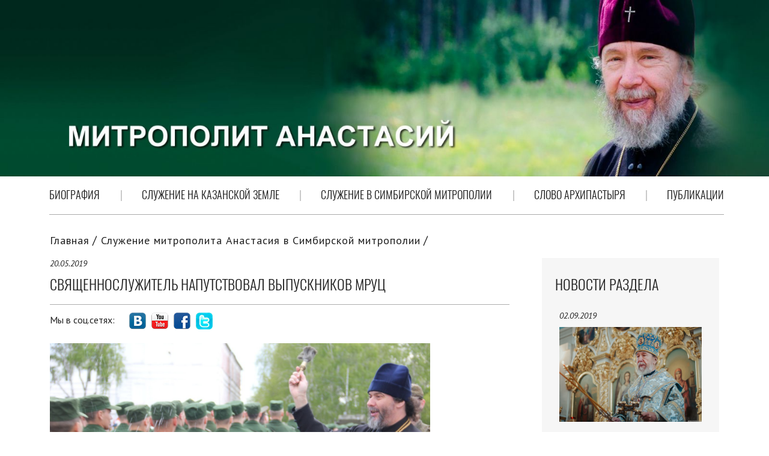

--- FILE ---
content_type: text/html
request_url: https://mitropolit-anastasiy.ru/news/?id=32858
body_size: 15103
content:
<!DOCTYPE html>
<html>
<head>
<META http-equiv="Content-Type" content="text/html; charset=windows-1251">
<title>Митрополит Анастасий</title>
<META name="description" content="Митрополит Анастасий">
<meta name="keywords" content="Православие, православие, христианство, епархия, Новости, новости, ,Христианство, православие, православный, имя, имена, календарь, каталог, поиск, храм, монастырь, рейтинг, ссылка, ресурс, благочиние, поместный. Митрополит Анастасий">
<meta name="viewport" content="user-scalable=no, width=device-width, initial-scale=1, maximum-scale=1">
<link rel="stylesheet" href="/www/css/main.css" type="text/css">
<link rel="stylesheet" href="/www/css/inner.css" />
<link rel="stylesheet" href="/www/css/pagination.css" />
<link rel="stylesheet" href="/www/css/news-preview.css" />
<script src="/www/js/jquery-2.1.3.min.js"></script>
<script src="/www/js/jquery.main.js"></script>

	<link rel="stylesheet" href="/www/css/news.css" type="text/css">
	<link rel="stylesheet" type="text/css" href="/www/highslide/highslide.css" />
	<script type="text/javascript" src="/highslide-full.js"></script>
	<script src="/www/js/hs.js"></script>

<link rel="icon" href="/www/pics/favicon.ico" type="image/x-icon" />
<link rel="shortcut icon" href="/www/pics/favicon.ico" type="image/x-icon" />
</head>
<body>
    <!-- site -->
    <div class="site site_inner">

        <!-- site__header -->
        <header class="site__header">
            <!-- menu-btn -->
            <button class="menu-btn">
                <span></span>
            </button>
            <!-- /menu-btn -->


            <!-- site__header-items -->
                <div class="TopImgBlock">
					<img src="/www/pics/header-bg2.jpg" onclick="document.location.href='/'" style="cursor:pointer;">
                </div>
            <!-- /site__header-items -->
			
            <!-- header__menu -->
            <nav class="header__menu">
                <ul>

                <LI>
					<a href="/life/">Биография</a>
					
                </LI>

                <LI>
					<a href="/inkazan/">Служение  на Казанской земле</a>
					
                </LI>

                <LI>
					<a href="/news/">Служение  в Симбирской митрополии</a>
					
                </LI>

                <LI>
					<a href="/slovo/">Слово Архипастыря</a>
					
                </LI>

                <LI>
					<a href="/public/">Публикации</a>
					
                </LI>

                </ul>
            </nav>
            <!-- /header__menu -->
	

        </header>
        <!-- /site__header -->
		
		
        <!-- site__content -->
        <div class="site__content">

            <!-- site__aside -->
            <aside class="site__aside">					
				
                <!-- section-news -->
                <div class="section-news">

                    <h2 class="site__subtitle">Новости раздела</h2>
			
                    <!-- section-news__items -->
                    <a href="?id=33085" class="section-news__items">
                        <time class="site__time">
                            02.09.2019
                        </time>

                        <!-- section-news__pic -->
                        <div class="section-news__pic">
							
								<img src="/www/IMG_010(12).jpg" width="237" height="158" alt="">
							
                        </div>
                        <!-- /section-news__pic -->

                        <p>Митрополит Анастасий совершил прощальную Литургию в Спасо-Вознесенском соборе</p>
                    </a>
                    <!-- /section-news__items -->
			
                    <!-- section-news__items -->
                    <a href="?id=33082" class="section-news__items">
                        <time class="site__time">
                            31.08.2019
                        </time>

                        <!-- section-news__pic -->
                        <div class="section-news__pic">
							
								<img src="/www/news/2019/8/bap2b_ZXrug.jpg" width="237" height="158" alt="">
							
                        </div>
                        <!-- /section-news__pic -->

                        <p>Митрополит Анастасий совершит Литургию в Спасо-Вознесенском соборе</p>
                    </a>
                    <!-- /section-news__items -->
			
                    <!-- section-news__items -->
                    <a href="?id=33081" class="section-news__items">
                        <time class="site__time">
                            30.08.2019
                        </time>

                        <!-- section-news__pic -->
                        <div class="section-news__pic">
							
								<img src="/www/news/2019/8/kBR_dmONHgs.jpg" width="237" height="158" alt="">
							
                        </div>
                        <!-- /section-news__pic -->

                        <p>В связи с достижением 75-летнего возраста митрополит Анастасий отправлен на покой с правом служения в Казани</p>
                    </a>
                    <!-- /section-news__items -->
			
                    <!-- section-news__items -->
                    <a href="?id=33080" class="section-news__items">
                        <time class="site__time">
                            29.08.2019
                        </time>

                        <!-- section-news__pic -->
                        <div class="section-news__pic">
							
								<img src="/www/IMG_001(56).jpg" width="237" height="158" alt="">
							
                        </div>
                        <!-- /section-news__pic -->

                        <p>Митрополит Анастасий возглавил престольный праздник Спасской обители</p>
                    </a>
                    <!-- /section-news__items -->
			
                    <!-- section-news__items -->
                    <a href="?id=33078" class="section-news__items">
                        <time class="site__time">
                            29.08.2019
                        </time>

                        <!-- section-news__pic -->
                        <div class="section-news__pic">
							
								<img src="/www/news/2019/8/xsIDLJxzQZM.jpg" width="237" height="158" alt="">
							
                        </div>
                        <!-- /section-news__pic -->

                        <p>В Симбирске совершены богослужения с чином Погребения Пресвятой Богородицы</p>
                    </a>
                    <!-- /section-news__items -->
	
                </div>
                <!-- /section-news -->
	
            </aside>
            <!-- /site__aside -->
		
		
			<!-- site__content-inner -->
			<div class="site__content-inner">
			

			<!-- breadcrumbs -->
			<div class="breadcrumbs">
					<a href="/">Главная</a>
				<a href="/news/"> Служение митрополита Анастасия в Симбирской митрополии</a>
			</div>
			<!-- /breadcrumbs -->

	<!-- BEGIN OF CONTENT -->
	
	<!-- END OF CONTENT -->
	
               <!-- main-news -->
                <section class="main-news main-news_inner">
                    <time class="site__time">
                        20.05.2019
                    </time>
                    <h2 class="site__title">Священнослужитель напутствовал выпускников МРУЦ</h2>

                    <!-- main-news__share -->
                    <div class="main-news__share">
                        Мы в соц.сетях:
					
                        <!-- social-networks -->
                        <div class="social-networks">
                    <a class="social-networks-vk" href="https://vk.com/simbirskaya_mitropolia">social</a>
                    <a class="social-networks-utube" href="https://www.youtube.com/channel/UCS8USoK9sXYVSb6MQGxczKw">social</a>
                    <a class="social-networks-fb" href="https://www.facebook.com/simbmit73/">social</a>
                    <a class="social-networks-od" href="https://twitter.com/Simbmit">social</a>
                    <!--a class="social-networks-google" href="#">social</a-->
                        </div>
                        <!-- /social-networks -->
					
                        <!-- main-news__author -->
                    <span class="main-news__author">				
					
					
                    </span>
                        <!-- /main-news__author -->

                    </div>
                    <!-- /main-news__share -->

					
						<!-- main-news__pic -->
						<div class="full-news__pic">
								<img src="/www/news/2019/5/xKXac7WeAXs.jpg">
						</div>
						<!-- /main-news__pic -->
					
	<!--begin of news-->
                    <!-- main-news__text -->
                    <div class="main-news__text">
						<p>Помощник руководителя Отдела по взаимодействию с Вооруженными Силами Симбирской епархии &nbsp;игумен Серафим (Ляхов) принял участие в торжествах по случаю 51 выпуска курсантов Ульяновского межвидового регионального учебного центра войск связи.&nbsp; На торжественном построении присутствовали начальник связи сухопутных войск Центрального военного округа полковник Геннадий Тучин, начальник МРУЦ подполковник Роман Панков, ветераны Вооруженных Сил, представители администрации Ульяновской области и города Ульяновска.</p>

<p>Почетные гости поздравили выпускников с завершением обучения в стенах Центра. Игумен Серафим (Ляхов) произнес приветственное слово.</p>

<blockquote>
<p>&nbsp;&ndash; Уважаемые товарищи командиры, товарищи офицеры, старшины и курсанты! От лица митрополита Симбирского и Новоспасского Анастасия и от себя лично хочу всех вас поздравить с очередным выпуском нашего Учебного военного центра войск связи! Нашим курсантам-выпускникам, хочу пожелать достойно применить полученные здесь знания в своём служении на благо Отечества. Сила нашего государства, как и сила нашей армии, заключается в единстве и сплоченности народа. Желаю вам всем достойно нести звание Российского солдата, быть верными сынами Родины - нашей великой России. Да, поможет вам милосердный Господь в вашем священном воинском служении, &ndash; сказал, в частности, священнослужитель.</p>
</blockquote>

<p>Во время торжественного прохождения по плацу священник окропил курсантов святой водой.</p>

                    </div>
                    <!-- /main-news__text -->
	<!--end of news-->



                </section>
                <!-- /main-news -->
				
				

	<p align=right><a href="/news/" class="site__link">Все новости раздела</a></p><hr size="1">

 <br><br>
<!----- _pend ------>


                <!-- news -->
                <section class="newslist newslist_two">
                    <h2 class="site__title" style="border:none;">Новости митрополии</h2>
                    <div class="site__justify">
		
                        <!-- newslist__items -->
                        <div class="newslist__items site__justify_block">
                            <time class="site__time">
                                02.09.2019
                            </time>
							
							
								<!-- newslist__pic -->
								<div class="newslist__pic">
									<a href="/news/?id=33085"><img src="/www/IMG_010(12).jpg" alt="Митрополит Анастасий совершил прощальную Литургию в Спасо-Вознесенском соборе"></a>
								</div>
								<!-- /newslist__pic -->
							
                            <h3 class="site__main-paragraph"><a href="/news/?id=33085">Митрополит Анастасий совершил прощальную Литургию в Спасо-Вознесенском соборе</a></h3>
                            <p>1 сентября, в Неделю 11-ю по Пятидесятнице, митрополит Анастасий возглавил служение Божественной литургии в Спасо-Вознесенском кафедральном соборе города Симбирска.</p>

                            <!-- site__elem-right -->
                            <div class="site__elem-right">
                                <a class="site__link" href="/news/?id=33085">Читать далее</a>
                            </div>
                            <!-- /site__elem-right -->

                        </div>
                        <!-- /newslist__items -->
		
                        <!-- newslist__items -->
                        <div class="newslist__items site__justify_block">
                            <time class="site__time">
                                31.08.2019
                            </time>
							
							
								<!-- newslist__pic -->
								<div class="newslist__pic">
									<a href="/news/?id=33082"><img src="/www/news/2019/8/bap2b_ZXrug.jpg" alt="Митрополит Анастасий совершит Литургию в Спасо-Вознесенском соборе"></a>
								</div>
								<!-- /newslist__pic -->
							
                            <h3 class="site__main-paragraph"><a href="/news/?id=33082">Митрополит Анастасий совершит Литургию в Спасо-Вознесенском соборе</a></h3>
                            <p>1 сентября, в Неделю 11-ю по Пятидесятнице, митрополит Анастасий возглавит служение Божественной литургии в Спасо-Вознесенском кафедральном соборе.</p>

                            <!-- site__elem-right -->
                            <div class="site__elem-right">
                                <a class="site__link" href="/news/?id=33082">Читать далее</a>
                            </div>
                            <!-- /site__elem-right -->

                        </div>
                        <!-- /newslist__items -->
		
                    </div>
                </section>
                <!-- news -->
		
            </div>
            <!-- /site__content-inner -->
		

        </div>
        <!-- /site__content -->

        <!-- site__footer -->
        <footer class="site__footer">

            <!-- site__footer-layout -->
            <div class="site__footer-layout">

                <!-- site__justify -->
                <div class="site__justify">

                    <!-- site__footer-menu -->
                    <ul class="site__footer-menu site__justify_block">
                    </ul>
                    <!-- /site__footer-menu -->

                    <!-- site__footer-info -->
                    <address class="site__footer-info site__justify_block">
					
							<br>
                        </dl>
                    </address>
                    <!-- /site__footer-info -->

                </div>
                <!-- /site__justify -->

                <!-- social-networks -->
                <div class="social-networks"><nobr></nobr>
                </div>
                <!-- /social-networks -->

              <p class="site__footer-copyright">  2001-2025 © Проект "Епархия"
			  <br><br></p>
              <p class="site__footer-copyright">  <a href="http://cms.eparhia.ru" target="_blank">CMS «Епархия»</a></p>
			  

            </div>
            <!-- /site__footer-layout -->

        </footer>
        <!-- /site__footer -->

    </div>
    <!-- /site -->

</body>
</html>

--- FILE ---
content_type: text/css
request_url: https://mitropolit-anastasiy.ru/www/css/main.css
body_size: 32197
content:
@charset "windows-1251";
@import url(https://fonts.googleapis.com/css?family=PT+Sans:400,400italic,700&subset=latin,cyrillic);
/* --------------- Style to null --------------- */
*{-webkit-text-size-adjust: none; }
*{-moz-box-sizing:border-box;box-sizing:border-box;}html,body,div,span,h1,h2,h3,h4,h5,h6,p,em,img,strong,sub,sup,b,u,i,dl,dt,dd,ol,ul,li,fieldset,form,label,table,tbody,tfoot,thead,tr,th,td,article,aside,canvas,details,figcaption,figure,a,footer,header,hgroup,menu,nav,section,summary,time,mark,audio,video{-webkit-tap-highlight-color: rgba(0,0,0,0); border:0;outline:0;vertical-align:baseline;background:transparent;font-size:100%;margin:0;padding:0;}a{background:transparent;}table{border-collapse:collapse;border-spacing:0;}td,td img{vertical-align:top;}input,select,button,textarea{font-size:12px;font-family:Arial, Helvetica, sans-serif;margin:0;}input[type="text"],input[type="password"],textarea,input[type="email"],input[type="phone"],input[type="number"]{font:12px Arial, Helvetica, sans-serif;padding:0;}input[type="checkbox"]{vertical-align:bottom;}input[type="radio"]{vertical-align:text-bottom;}sub{vertical-align:sub;font-size:smaller;}sup{vertical-align:super;font-size:smaller;}article,aside,details,figcaption,figure,footer,header,hgroup,menu,nav,section{display:block;}ul,ol{list-style:none;}html{overflow-y:scroll;overflow-x:auto;}html,body{height:100%;}body{line-height:1;color:#000;text-align:left;z-index:1;position:relative;}input [type='text']{padding:0;}textarea{resize:none;overflow:auto;}label,input[type="button"],input[type="submit"],button{cursor:pointer;}input[type="button"],input[type="reset"],input[type="submit"],button,input[type="text"],input[type="password"],textarea,input[type="email"],input[type="tel"],input[type="phone"],input[type="number"]{-webkit-appearance:none;}a,a:visited,a:hover,a:focus,a:active{text-decoration:none;}input[type="submit"]::-moz-focus-inner,button::-moz-focus-inner{border:0;padding:0;}input:invalid{outline:none;-moz-box-shadow:none;border:none;}::-ms-clear{display:none;}input,textarea,input[type="search"]:focus,:focus{outline:none;}
/* --------------- Style to null --------------- */

/*
    main styles
    version: 15.01.2013

    placeholder

    fonts

    site

    logo
*/

/* --------------- placeholder --------------- */
::-webkit-input-placeholder {
    color: #343434;
}
:-moz-placeholder {
    color: #343434;
}
.placeholder {
    color: #343434;
}
/* --------------- /placeholder --------------- */

/* --------------- fonts --------------- */
@font-face {
    font-family: "Blagovest";
    src: url("../fonts/blago.woff") format("woff");
    font-weight: normal;
    font-style: normal;
}
@font-face {
    font-family: "Oswald Light";
    src: url("../fonts/Oswald-Light.woff") format("woff");
    font-weight: normal;
    font-style: normal;
}
/* --------------- /fonts --------------- */

/* ------------ btn ------------ */
.btn {
    display: inline-block;
    padding: 5px 39px 8px;
    border: 1px solid #b0b0b0;
    font-size: 14px;
    color: #202020;
    -webkit-transition: color 0.4s ease, background 0.4s ease, border 0.4s ease;
    transition: color 0.4s ease, background 0.4s ease, border 0.4s ease;
}
.btn:hover {
    background: #000;
    color: #fff;
    border: 1px solid #000;
}
/* ------------ /btn ------------ */

/* --------------- site --------------- */
.site {
    overflow: hidden;
    position: relative;
    z-index: 1;
    min-height: 100%;
    min-width: 320px;
    font-family: 'PT Sans', sans-serif;
    color: #202020;
    font-size: 16px;
    line-height: 24px;
    background: #ffffff;
}
.site:after {
    display: block;
    width: 100%;
    height: 500px;
    clear: both;
    content: '';
}
.site__content {
    position: relative;
    z-index: 2;
    overflow: hidden;
    margin: 0 auto;
    max-width: 1200px;
    padding: 34px 20px;
}
.site__header {
    position: relative;
    z-index: 3;
    padding-top: 70px;
    font-family: "Oswald Light", sans-serif;
}
.site__header-items{
    position: relative;
    z-index: 1;
    background: url('../pics/header-bg1.jpg') no-repeat;
    background-size: cover !important;
    background-position: center;
}
.site_inner .site__header-items{
    background: url('../pics/header-bg1.jpg') no-repeat top center;
}
.site__header-items>div{
    position: relative;
    max-width: 1200px;
    padding: 20px 20px 40px;
    margin: 0 auto;
}
.site__header-slogan{
    padding: 11px 19px;
    margin: 0 0 15px;
    font-size: 18px;
    line-height: 28px;
    color: #f7f8f9;
    text-transform: uppercase;
}
.site__header-phone{
    max-width: 438px;
    padding: 12px 19px 11px 16px;
    margin: 0 0 14px;
    font-size: 18px;
    line-height: 20px;
    color: #004b7d;
    background: rgba(255,255,255,0.68);
}
.site__header-phone a{
    display: inline-block;
    vertical-align: bottom;
    position: relative;
    padding: 0 0 0 48px;
    margin: 0 1px 0 0;
    font-size: 24px;
    line-height: 24px;
    color: #004b7d;
    cursor: default;
}
.site__header-phone a:after{
    position: absolute;
    top: -4px;
    left: 0;
    width: 32px;
    height: 32px;
    background: url("../img/phone-icon.png") no-repeat top left;
    content: '';
}
.site__header-search{
    max-width: 438px;
    font-size: 18px;
    line-height: 20px;
}
.site__header-search>*{
    display: inline-block;
    vertical-align: top;
}
.site__header-search input{
    padding: 10px 4px;
    margin: 0 9px 0 0;
    width: 70%;
    height: 30px;
    border: none;
    font-size: 14px;
    line-height: 14px;
    color: #343434;
    background: url("../img/search.png") no-repeat 95% center #fff;
}
.site__header-search button{
    padding: 5px 10px;
    width: 25%;
    height: 30px;
    text-align: center;
    border: 1px solid #fff;
    background: #0280c5;
    font-size: 18px;
    line-height: 18px;
    color: #ffffff;
    text-transform: uppercase;
    font-family: "Oswald Light", sans-serif;
    -webkit-transition: background 0.3s, background .3s;
    transition: background 0.3s, background .3s;
}
.site__header-search button:hover{
    background: #01466d;
}
.site__title{
    margin-bottom: 24px;
    padding-bottom: 17px;
    border-bottom: 1px solid #aeaeae;
    font-size: 24px;
    line-height: 32px;
    font-weight: 400;
    font-family: "Oswald Light", sans-serif;
    text-transform: uppercase;
}
.site__subtitle{
    margin-bottom: 20px;
    font-size: 24px;
    line-height: 27px;
    font-weight: 400;
    font-family: "Oswald Light", sans-serif;
}
.site__subtitle a{
    color: inherit;
}
.site__subtitle a:hover{
    text-decoration: underline;
}
.site__time{
    display: block;
    margin-bottom: 15px;
    font-size: 14px;
    line-height: 20px;
    font-style: italic;
    font-family: 'PT Sans', sans-serif;
}
.site__link{
    display: inline-block;
    vertical-align: top;
    position: relative;
    margin: 6px 9px 0;
    font-size: 14px;
    line-height: 20px;
    color: #1161ba;
    text-decoration: underline;
}
.site__elem-right{
    text-align: right;
}
.site__main-paragraph{
    margin-bottom: 15px;
    font-size: 18px;
    line-height: 24px;
    font-weight: 400;
    font-family: "Oswald Light", sans-serif;
    letter-spacing: 1.1px;
}
.site__main-paragraph a{
    color: inherit;
}
.site__main-paragraph a:hover{
    text-decoration: underline;
}
.site__footer {
    position: absolute;
    z-index: 2;
    left: 0;
    right: 0;
    bottom: 0;
    height: 500px;
    background: #f6f9fb;
}
.site__footer-layout {
    width: 100%;
    /*height: 500px;*/
    max-width: 1200px;
    margin: 0 auto;
    padding: 20px 20px 56px;
}
.site__footer-menu{
    margin: 0 0 20px;
    font-size: 14px;
    line-height: 18px;
    font-weight: 400;
    font-family: "Oswald Light", sans-serif;
}
.site__footer-menu li{
    margin: 0 0 12px;
}
.site__footer-menu a{
    color: #202020;
}
.site__footer-menu a:hover{
    text-decoration: underline;
}
.site__footer-info{
    margin: 0 0 30px;
    font-size: 12px;
    line-height: 20px;
    font-style: normal;
}
.site__footer-info dt{
    display: inline-block;
    vertical-align: top;
    font-weight: 700;
}
.site__footer-info dd{
    display: inline-block;
    vertical-align: top;
}
.site__footer-info a{
    color: #202020;
    cursor: default;
}
.site__footer-info a:first-child:hover{
    text-decoration: underline;
    cursor: pointer;
}
.site__footer-copyright{
   /* position: absolute;
    left: 0;
    right: 0;
    bottom: 20px;*/
	margin-top:20px;
    text-align: center;
    font-size: 14px;
    line-height: 20px;
}
.site__aside{
    padding: 31px 22px;
    margin: 0 0 20px;
    background: #f6f6f6;
}
.site__content-inner{
    overflow: hidden;
}
/* --------------- /site --------------- */

/* --------------- /site --------------- */
.menu-btn{
    position: absolute;
    top: 10px;
    right: 20px;
    width: 50px;
    height: 50px;
    cursor: pointer;
    z-index: 4;
    display: block;
    padding: 0;
    background: none;
    border: none;
    -webkit-touch-callout: none;
    -webkit-user-select: none;
    -moz-user-select: none;
    user-select: none;
}
.menu-btn span{
    position: absolute;
    top: 50%;
    left: 10px;
    right: 10px;
    display: block;
    height: 4px;
    margin-top: -2px;
    background: #bdbdbd;
    font-size: 0;
    -webkit-transition: background-color 0.3s;
    transition: background-color 0.3s;
}
.menu-btn span:before,
.menu-btn span:after {
    position: absolute;
    left: 0;
    width: 100%;
    height: 100%;
    background: #bdbdbd;
    content: '';
    -webkit-transition: -webkit-transform 0.3s, background .3s;
    transition: transform 0.3s, background .3s;
}
.menu-btn span:after {
    -webkit-transform: translateY(220%);
    transform: translateY(220%);
}
.menu-btn span:before {
    -webkit-transform: translateY(-220%);
    transform: translateY(-220%);
}
.menu-btn:hover span,
.menu-btn:hover span:before,
.menu-btn:hover span:after {
    background: #00629c;
}
.menu-btn.opened span {
    background-color: transparent;
}
.menu-btn.opened span:before {
    -webkit-transform: translateY(0) rotate(45deg);
    transform: translateY(0) rotate(45deg);
}
.menu-btn.opened span:after {
    -webkit-transform: translateY(0) rotate(-45deg);
    transform: translateY(0) rotate(-45deg);
}
.menu-btn.opened span:before,
.menu-btn.opened span:after {
    background: #6c6c6c;
}
/* --------------- /site --------------- */

/* --------------- header__menu --------------- */
.header__menu{
    display: none;
    position: relative;
    width: 100%;
    max-width: 1200px;
    margin: 0 auto;
    padding-bottom: 20px;
    font-family: "Oswald Light", sans-serif;
    text-transform: uppercase;
    font-size: 14px;
    line-height: 14px;
    color: #161616;
}
.header__menu>ul{
    position: relative;
}
.header__menu a{
    display: block;
    position: relative;
    padding: 10px 20px;
    color: #161616;
}
.header__menu a:hover{
    text-decoration: underline;
}
.header__menu span{
    display: none;
    position: absolute;
    top: 50%;
    width: 2px;
    height: 18px;
    background: #cacaca;
    -webkit-transform: translateY(-50%);
    transform: translateY(-50%);
}
.header__menu>ul>li:last-child span{
    display: none;
}
.header__menu>ul>li>ul{
    display: none;
    position: relative;
    padding: 0 0 0 20px;
}
.header__menu>ul>li>ul a{
    text-transform: none;
    font-size: 16px;
    line-height: 21px;
    color: #202020;
    font-family: 'PT Sans', sans-serif;
}
.header__menu>ul>li>ul a:hover,
.header__menu>ul>li>ul a.active{
    background: #0280c5;
    color: #fff;
    text-decoration: none;
}
/* --------------- /header__menu --------------- */

/* --------------- logo --------------- */
.logo {
    position: relative;
    margin: 0 auto 30px;
    width: 100%;
    max-width: 300px;
}
.logo img{
    display: block;
    width: 100%;
    height: auto;
}
/* --------------- /logo --------------- */
.nullplus{
	width:2%;
	height:2%;
	position:absolute;
	top:3%;
	right:3%;
	overflow:hidden;
}
.nullplus {
    width: 30px;
    height: 30px;
    position: absolute;
    top: 7%;
    right: 2%;
    overflow: hidden;
    z-index: 300;
}
.nullplus img{
	width:100%
}
/* --------------- main-news --------------- */
.main-news{
    position: relative;
    z-index: 1;
    margin: 0 0 32px;
    overflow: hidden;
}
.main-news img{
    display: inline-block;
    width: 100%;
    height: auto;
}
.main-news__pic{
    margin: 0 auto 30px;
    text-align: center;
    overflow: hidden;
    max-width: 533px;
}
.main-news .site__link{
    margin: -6px 10px 0;
}
.main-news__share .social-networks{
    margin: 0 0 0 10px;
}
.main-news__share{
    margin: 0 0 25px 0;
    max-width: 633px;
    overflow: hidden;
}
.main-news__author{
    display: block;
    position: relative;
    z-index: 2;
    max-width: 300px;
}
.main-news__author a{
    color: #202020;
}
.main-news__author a:hover{
    text-decoration: underline;
}
.main-news_inner .site__time{
    margin: 0 0 9px;
}
.main-news_inner .site__title{
    margin: 0 0 13px;
}
.main-news_inner .main-news__share{
    position: relative;
    top: auto;
    right: auto;
    margin: 0 0 23px;
}
.main-news_inner .site__title {
    padding-right: 0;
}
.main-news_inner cite{
    display: block;
    padding: 106px 25px 21px;
    background: url("../img/quotes.png") no-repeat 18px 22px #f8f8f8;
    font-style: normal;
    margin: 0 0 39px 20px;
}
.main-news_inner cite span{
    display: block;
    margin: 0 0 21px;
}
.main-news_inner .main-news__text{
    line-height: 21px;
}
.main-news_inner .main-news__text p{
    margin: 0 0 21px;
}
/* --------------- /main-news --------------- */

/* --------------- newslist --------------- */
.newslist{
    margin: 0 0 35px;
}
.newslist img{
    display: block;
    height: auto;
    min-height: 177px;
    width: 335px;
}
.newslist .site__title{
    margin-bottom: 17px;
}
.newslist__items{
    margin-bottom: 20px;
}
.newslist .site__time{
    margin: 0 0 11px 8px;
}
.newslist .site__main-paragraph{
    color: #0079bc;
}
.newslist__pic {
    margin: 0 auto 17px;
    overflow: hidden;
    max-width: 100%;
    width: 335px;
    height: 177px;
}
.newslist__pic img{
	width: 335px;
	height:auto;
	transition:transform 0.5s ease;
}
.newslist__pic:hover img{
        -ms-transform: scale(1.1);
        -webkit-transform: scale(1.1);
        transform: scale(1.1);
}

.newslist_four {
    padding: 28px 0 0 0;
	}

.newslist_four .newslist__items{
    font-size: 14px;
    line-height: 18px;
    width: 278px  !important;
	float:left;
	text-align:left;
}
.newslist_four .newslist__pic{
    height: 152px;
    margin: 0 auto 11px;
    width: 257px;
	overflow:hidden;
}
.newslist_four .site__time {
    margin: 0 0 6px 1px;
}
.newslist_four .site__link{
    font-size: 12px;
}
.newslist_four .site__main-paragraph_black {
    color: #202020;
}
.newslist_four img {
    width: 257px;
    min-height: 152px;
	height:auto;
}
/* --------------- /newslist --------------- */

/* --------------- see-also --------------- */
.see-also{
    font-size: 16px;
    line-height: 21px;
}
.see-also a{
    display: inline-block;
    vertical-align: top;
    color: #202020;
}
.see-also>a{
    margin: 0 0 15px;
    text-decoration: underline;
}
.see-also>a:hover{
    text-decoration: none;
}
.see-also ul a{
    display: inline;
}
.see-also li{
    position: relative;
    margin: 0 0 28px;
    padding: 0 0 0 32px;
    font-style: italic;
}
.see-also li:before{
    position: absolute;
    top: 3px;
    left: 3px;
    width: 12px;
    height: 12px;
    border-radius: 12px;
    background: #0479c8;
    content: '';
}
.see-also li a:hover{
    text-decoration: underline;
}
/* --------------- /see-also --------------- */

/* --------------- word-archpastor --------------- */
.word-archpastor .site__title{
    margin-bottom: 17px;
}
.word-archpastor .site__time{
    margin: 0 0 11px 8px;
}
.word-archpastor__pic {
    width: 100%;
    max-width: 525px;
    margin: 0 auto;
    height: 296px;
    overflow: hidden;
}
.word-archpastor__pic img{
    width: 525px;
    height: auto;
    min-height: 296px;
		transition:transform 0.5s ease;
}
.word-archpastor__pic:hover img{
        -ms-transform: scale(1.1);
        -webkit-transform: scale(1.1);
        transform: scale(1.1);
}
.word-archpastor .site__main-paragraph{
    margin-bottom: 18px;
}
.word-archpastor .site__elem-right{
    padding: 6px 0 4px;
}
.word-archpastor__img{
    max-width: 525px;
    height: 296px;
    margin: 0 auto 24px;
    overflow: hidden;
}
/* --------------- /word-archpastor --------------- */

/* --------------- notice --------------- */
.notice .site__title{
    margin-bottom: 17px;
}
.notice .site__time{
    margin: 0 0 11px 8px;
}
.notice img{
    display: block;
    width: 525px;
    height: auto;
    min-height: 296px;
}
.notice .site__main-paragraph{
    margin-bottom: 18px;
}
.notice .site__elem-right{
    padding: 6px 0 4px;
}
.notice__img{
    max-width: 525px;
    height: 296px;
    margin: 0 auto 24px;
    overflow: hidden;
}
/* --------------- /notice --------------- */

/* --------------- multimedia --------------- */
.multimedia {
    margin: 0 0 30px;
}
.multimedia .site__title{
    margin: 0 0 34px;
}
.multimedia>div{
    overflow: hidden;
}
.multimedia__item{
    position: relative;
    float: left;
    width: 50%;
    padding: 3px;
    width: 274px;
    height:192px;
    overflow:hidden;
}
.multimedia_main{
    width:553px;
    height:384px;
}
.multimedia__item img{
    display: block;
    width: 100%;
    height: auto;
    min-width:274px;
    min-height:192px;
}
.multimedia_main img{
    min-width:553px;
    min-height:384px;
}
.multimedia_main{
    width: 100%;
}
.multimedia__item:before{
    position: absolute;
    top: 3px;
    right: 3px;
    bottom: 3px;
    left: 3px;
    background: rgba(0,0,0,1);
    opacity: 0;
    z-index: 1;
    -webkit-transition: opacity 200ms linear;
    transition: opacity 200ms linear;
    content: '';
}
.multimedia__item:hover:after{
    -webkit-transform: scale(1.2);
    transform: scale(1.2);
}
.multimedia__item:hover:before{
    opacity: 0.4;
}
.multimedia__item>div {
    position: absolute;
    top: 3px;
    left: 3px;
    right: 3px;
    bottom: 3px;
    overflow: hidden;
}
.multimedia__item-photo {
    position: absolute;
    top: 12px;
    right: 15px;
    width: 27px;
    height: 19px;
    background: url("../pics/camera-icon.png") no-repeat;
    z-index: 2;
    -webkit-transition: opacity 100ms linear;
    transition: opacity 100ms linear;
    text-indent: 9999px;
}
.multimedia__item-video {
    position: absolute;
    top: 39px;
    right: 16px;
    width: 25px;
    height: 17px;
    background: url("../pics/video-icon.png") no-repeat;
    z-index: 2;
    -webkit-transition: opacity 100ms linear;
    transition: opacity 100ms linear;
    text-indent: 9999px;
}
.multimedia__item-photo:hover,
.multimedia__item-video:hover{
   opacity: 0.7;
}
.multimedia__item-info {
    opacity: 0;
    position: absolute;
    z-index: 3;
    right: 0;
    bottom: 9px;
    left: 0;
    padding: 15px 0;
    overflow: hidden;
    background: rgba(255, 255, 255, 0.8);
    letter-spacing: 1px;
    -webkit-transition: opacity 200ms linear;
    transition: opacity 200ms linear;
}
.multimedia__item:hover .multimedia__item-info {
    opacity: 1;
}
.multimedia__item-info>div{
    padding: 0 10px;
    max-width: 277px;
    margin: 0 auto;
}
.multimedia_main .multimedia__item-info>div{
    max-width: 320px;
}
.multimedia__item-text {
    overflow: hidden;
    height: 50px;
    font-size: 18px;
    line-height: 24px;
    font-family: "Oswald Light", sans-serif;
	color:#444;
}
.multimedia__item-text  a{
	color:#444;
}
.multimedia_main .multimedia__item-text {
    font-size: 21px;
}
.multimedia__item-info .site__time{
    display: inline-block;
    vertical-align: top;
    margin: 0 16px 7px 0;
}
.multimedia__item-count {
    display: inline-block;
    vertical-align: top;
    padding: 0 0 0 22px;
    font-size: 14px;
    line-height: 20px;
    min-height: 14px;
    background: url("../pics/reviews.png") no-repeat left center;
}
/* --------------- /multimedia --------------- */

/* --------------- social-networks --------------- */
.social-networks{
    cursor: default;
    display: inline-block;
    vertical-align: middle;
}
.social-networks a{
    display: inline-block;
    vertical-align: top;
    position: relative;
    width: 28px;
    height: 28px;
    margin-left: 5px;
    border-radius: 6px;
    text-indent: -9999px;
}
.social-networks a:first-child{
    margin-left: 0;
}
.social-networks a:before {
    content: '';
    position: absolute;
    border: #d2cbce solid 3px;
    top: -2px;
    right: -2px;
    bottom: -2px;
    left: -2px;
    border-radius: 6px;
    opacity: 0;
}
.social-networks a:hover:before,
.social-networks a:focus:before,
.social-networks a:active:before {
    -webkit-animation: out .8s ease;
    animation: out .8s ease;
}
.social-networks-vk{
    background: url("../img/vk.jpg") no-repeat;
}
.social-networks-od{
    background: url("../img/od.jpg") no-repeat;
}
.social-networks-utube{
    background: url("../img/youtube.jpg") no-repeat;
}
.social-networks-fb{
    background: url("../img/facebook.jpg") no-repeat;
}
.social-networks-google{
    background: url("../img/google.jpg") no-repeat;
}
@-webkit-keyframes out {
    0%{
        opacity: .5;
    }
    100% {
        top: -6px;
        right: -6px;
        bottom: -6px;
        left: -6px;
        opacity: 0;
    }
}
@keyframes out {
    0%{
        opacity: .5;
    }
    100% {
        top: -6px;
        right: -6px;
        bottom: -6px;
        left: -6px;
        opacity: 0;
    }
}

/* --------------- /social-networks --------------- */

/* --------------- breadcrumbs --------------- */
.breadcrumbs{
    margin: 0 0 19px;
    color: #202020;
    font-size: 18px;
    line-height: 18px;
    letter-spacing: 1px;
}
.breadcrumbs a{
    position: relative;
    z-index: 1;
    margin: 0 13px 0 0;
    color: #202020;
}
.breadcrumbs a:after{
    position: absolute;
    right: -13px;
    top: 2px;
    font-size: 19px;
    line-height: 19px;
    color: #202020;
    content: '/';
}
.breadcrumbs a:hover{
    text-decoration: underline;
}
.breadcrumbs span{
    color: #0d5a9c;
    cursor: default;
}
/* --------------- /breadcrumbs --------------- */

@media (min-width: 768px) {

    /* --------------- site --------------- */
    .site__header-items{
        min-height: 450px;
    }
    .site__header-items>div{
        padding: 103px 44px 0;
    }
    .site__header-slogan{
		font-size: 50px;
    line-height: 32px;
    font-weight: 600;
    letter-spacing: 0.3rem;
    }
    .site__header-search input{
        width: 248px;
    }
    .site__header-search button{
        width: 78px;
    }
    .site__content {
        padding: 34px 43px;
    }
    .site__footer-layout {
        padding: 30px 60px 56px;
        text-align: center;
    }
    .site__footer-info{
        max-width: 300px;
        display: inline-block;
        vertical-align: top;
        margin: 0 0 20px;
    }
    .site__aside{
        float: right;
        width: 295px;
        margin: 38px 0 0 54px;
    }
    /* --------------- /site --------------- */

    /* --------------- logo --------------- */
    .logo {
        margin: 0;
        position: absolute;
        top: 37px;
        left: 44px;
        width: 552px;
        height: 33px;
        max-width: 100%;
    }
    /* --------------- /logo --------------- */

}
@media (min-width: 992px) {

    /* --------------- site --------------- */
    .site:after,
    .site__footer,
    .site__footer-layout{
       /* height: 346px;*/
    }
    .site__footer-layout{
        padding-top: 60px;
        text-align: center;
    }
    .site__footer-layout .social-networks{
        margin: 0 0 0 40px;
        width: 185px;
    }
    .site__justify{
        margin-bottom: -22px;
        text-align: justify;
    }
    .site__justify:after{
        display: inline-block;
        width: 100%;
        height: 0;
        content: '';
    }
    .site__justify_block{
        display: inline-block;
        vertical-align: top;
        width: 48%;
        max-width: 525px;
        text-align: left;
    }
    .site__footer-info{
        width: 48%;
        max-width: 100%;
        /*padding-top: 28px;*/
        margin: 0;
        font-size: 16px;
        line-height: 20px;
        padding-bottom: 15px;
    }
	.site__footer-info p{
		padding:5px 0;
	}
    .site__footer-menu{
        width: 48%;
        padding: 0 0 0 47px;
        margin: 0;
        font-size: 18px;
        line-height: 24px;
    }
    .site__footer-menu li{
        display: inline-block;
        vertical-align: top;
        width: 49%;
        margin: 0 0 22px;
    }
    .site__footer-copyright{
        bottom: 29px;
        font-size: 16px;
        line-height: 24px;
    }
    .site__header{
        padding-top: 0;
    }
    /* --------------- /site --------------- */

    /* --------------- header__menu --------------- */
    .header__menu{
        display: block !important;
        padding: 0 35px 0 42px;
        font-size: 18px;
        line-height: 18px;
    }
    .header__menu>ul{
        display: flex;
        flex-direction: row;
        justify-content: space-between;
        width: 100%;
		border-bottom:#aaa 1px solid;
    }
    .header__menu>ul>li{
        display: inline-block;
        vertical-align: top;
    }
    .header__menu a{
        padding: 22px 10px 23px;
    }
    .header__menu>ul>li:first-child>a{
        padding-left: 0;
    }
    .header__menu>ul>li:last-child>a{
        padding-right: 0;
    }
    .header__menu span{
        display: block;
    }
    .header__menu>ul>li>ul{
        position: absolute;
        top: 63px;
        left: 0;
        z-index: 5;
        width: 244px;
        padding: 11px 0;
        background: #fff;
    }
    .header__menu>ul>li>ul a{
        padding: 5.5px 24px;
    }
    /* --------------- /header__menu --------------- */

    /* --------------- menu-btn --------------- */
    .menu-btn{
        display: none;
    }
    /* --------------- /menu-btn --------------- */

    /* --------------- main-news --------------- */
    .main-news .site__title{
        padding-right: 300px;
    }
    .main-news__pic{
        padding: 2px 0 0 2px;
        display: inline-block;
        vertical-align: top;
        margin: 0;
        width: 49%;
        height: 300px;
        text-align: left;
    }
    .main-news img{
        width: 533px;
        /*min-height: 300px;*/
		transition:transform 0.5s ease;
    }
    .main-news:hover img{
        -ms-transform: scale(1.1);
        -webkit-transform: scale(1.1);
        transform: scale(1.1);
    }
    .main-news__text{
        display: inline-block;
        vertical-align: top;
        padding: 0 0 0 39px;
        width: 49%;
    }
    .main-news__share{
        position: absolute;
        top: 9px;
        right: 39px;
        margin: 0;
    }
    .main-news__author{
        float: right;
    }
    .main-news__share .social-networks{
        margin: 0 0 0 20px;
    }
    .main-news_inner .site__title {
        padding-right: 0;
    }
    .main-news_inner .main-news__pic{
        display: block;
        width: 100%;
        height: 356px;
        max-width: 633px;
        padding: 0 0 0 2px;
        margin: 0 0 24px;
    }
    .main-news_inner img{
        width: 633px;
        /*min-height: 356px;*/
    }
    .main-news_inner .main-news__text{
        display: block;
        width: 100%;
        padding: 0;
    }
    .main-news_inner cite{
        padding: 106px 25px 21px 41px;
        margin: 0 0 39px 45px;
        max-width: 84%;
    }
    /* --------------- /main-news --------------- */

    /* --------------- newslist --------------- */
    .newslist{
        margin: 0 0 58px;
    }
    .site:not(.site_inner) .newslist__items{
        width: 33%;
        max-width: 335px;
        padding: 0 10px;
    }
    .newslist .site__main-paragraph{
        height: 72px;
        overflow: hidden;
    }
    .newslist p{
        height: 150px;
        overflow: hidden;
    }
    /* --------------- /newslist --------------- */

    /* --------------- multimedia --------------- */
    .multimedia__item{
        width: 25%;
    }
    .multimedia_main{
        width: 50%;
    }
    /* --------------- /multimedia --------------- */

    /* ------------ word-archpastor ------------ */
    .word-archpastor__img{
        height: 296px;
    }
    /* ------------ /word-archpastor ------------ */

    /* ------------ notice ------------ */
    .notice__img{
        height: 296px;
    }
    /* ------------ /notice ------------ */

}
@media (min-width: 1200px) {

    .site__footer-layout .social-networks{
        margin: -9px 0 0 40px;
    }

    /* --------------- newslist --------------- */
    .newslist__items{
        padding: 0;
    }
    /* --------------- /newslist --------------- */

}
#MainContent{
	margin-bottom:20px;
	padding-bottom:20px;
	border-bottom:#aaa solid 1px;
}

/* ------------ blog ------------ */
.blog{
    margin: 17px 0;
}
.blog .site__time{
    margin-bottom: 8px;
}
.blog__items{
    padding: 10px 0 0;
}
.blog__item{
    font-size: 21px;
    line-height: 24px;
    color: #202020;
    font-family: "Oswald Light", sans-serif;
    text-align: center;
    margin: 0 0 25px;
    letter-spacing: 1px;
}
.blog__item-pic{
	background-repeat: no-repeat;
	background-position: 0 2px;
	background-size: auto 210px;
 /*   overflow: hidden;
    border-radius: 192px;*/
    margin: 0 auto 19px;
    width: 267px;
    height: 200px;
	background-color:#aaa;
	/*overflow: hidden;*/
}
.blog__item-pic img{
    display: block;
    width: 267px;
    height: 200px;
    margin: 19px 0 0 0;
}
.blog__name{
    display: block;
    margin: 0 0 13px;
    font-size: 18px;
    line-height: 21px;
    color: #0479c8;
}
.blog__name:hover{
    text-decoration: underline;
}
.blog__text{
    overflow: hidden;
    height: 50px;
    margin-bottom: 13px;
}
/* ------------ /blog ------------ */

@media (min-width: 768px) {
    .blog__items{
        margin: 0 -10px;
    }
    .blog__item{
        display: inline-block;
        vertical-align: top;
        width: 32.9%;
        padding: 0 15px;
    }
}

.main-news__text ul{
	list-style: disc !important;
    padding: 0 0 0 10px;
	margin: 0 0 0 10px;
}
.main-news__text ul li{
	padding:0 0 0 10px !important;
	margin: 0 0 0 4px;
}


.TopImgBlock{
    position: relative;
    width: 100%;    
     overflow:hidden;
     /*border-bottom: solid 4px #8f0418;*/
}
.TopImgBlock::before {
    content: "";
    display: block;
    padding-top: 23%;
}
.TopImgBlock img{
     width:100%;
     height:auto;
    position: absolute;
    top: 0;
    left: 0;
     min-height:100%;
}

--- FILE ---
content_type: text/css
request_url: https://mitropolit-anastasiy.ru/www/css/inner.css
body_size: 1879
content:
/* --------------- section-news --------------- */
.section-news{
    font-family: "Oswald Light", sans-serif;
}
.section-news .site__subtitle{
    margin: 0 0 28px;
    text-transform: uppercase;
}
.section-news__items{
    display: inline-block;
    width: 251px;
    margin: 0 0 32px;
    padding: 0 7px;
    color: #202020;
}
.section-news__items .site__time{
    margin: 0 0 9px;
}
.section-news__items img{
    display: block;
    width: 100%;
    height: auto;
	transition:transform 0.5s ease;
}
.section-news__items:hover img{
        -ms-transform: scale(1.1);
        -webkit-transform: scale(1.1);
        transform: scale(1.1);
}
.section-news__pic{
    overflow: hidden;
    max-width: 237px;
    height: 158px;
    margin: 0 0 16px;
    -webkit-transition: box-shadow 100ms linear;
    transition: box-shadow 100ms linear;
}
.section-news__items:hover .section-news__pic{
    box-shadow: 0 0 25px -4px rgba(0,0,0,0.5);
}
/* --------------- /section-news --------------- */

/* --------------- newslist_two --------------- */
.newslist_two .newslist__pic{
	width: 367px;
    max-width: 367px;
	height:177px;
	overflow:hidden;
}
.newslist_two img{
    width: 367px;
	min-height:177px;
	height:auto;
}
/* --------------- /newslist_two --------------- */

@media (min-width: 768px) {

    /* --------------- section-news --------------- */
    .section-news__items{
        display: block;
        width: 100%;
    }
    /* --------------- /section-news --------------- */

}
.full-news__pic{
    margin: 0 0 30px;
    text-align: center;
	width:633px;
	/*height:auto;*/
	overflow: auto; 
}
.full-news__pic img{
	width:633px;
    height: auto;
	}
	
.main-news:hover .full-news__pic img{
        -ms-transform: scale(1);
        -webkit-transform: scale(1);
        transform: scale(1);
}

--- FILE ---
content_type: text/css
request_url: https://mitropolit-anastasiy.ru/www/css/news-preview.css
body_size: 4618
content:

/*
    news-preview styles
    version: 12.02.2016

    site

    news-preview

*/

/* ------------ site ------------ */
.site__load-more {
    text-align: center;
}
.site__heading {
    margin-bottom: 24px;
    padding-bottom: 17px;
    border-bottom: 1px solid #aeaeae;
}
.site__heading .pagination {
    margin-bottom: 0;
}
.site__heading .site__title {
    padding-bottom: 0;
    border-bottom: none;
}
/* ------------ /site ------------ */

/* ------------ news-preview ------------ */
.news-preview__wrapper {
    margin-bottom: 30px;
    text-align: right;
    color: #202020;
    font-size: 16px;
	height:auto;
}
.news-preview__wrapper time {
    display: block;
    margin-bottom: 12px;
    font-size: 14px;
    text-align: left;
    letter-spacing: 1px;
}
.news-preview__video {
    display: block;
    position: relative;
    margin: 0 auto 10px;
   /* padding-bottom: 56.5%;*/
    background-position: top center;
    background-size: cover;
    -webkit-transition: opacity 0.3s ease;
    transition: opacity 0.3s ease;
    overflow: hidden;
}
.news-preview__pic {
    display: block;
    position: relative;
    margin: 0 auto 10px;
    padding-bottom: 56.5%;
    background-position: top center;
    background-size: cover;
    -webkit-transition: opacity 0.3s ease;
    transition: opacity 0.3s ease;
    overflow: hidden;
}
.news-preview__pic img {
    position: absolute;
    top: 0;
    left: 0;
    width: 100%;
    height: auto;
    -webkit-transition: transform 0.5s ease;
    transition: transform 0.5s ease;
}
.news-preview__title {
    display: block;
    margin-bottom: 22px;
    color: rgb( 32, 32, 32 );
    text-align: left;
    font-size: 21px;
    font-family: "Oswald Light", sans-serif;
    line-height: 1.2;
}
.news-preview__txt {
    margin-bottom: 6px;
    font-size: 16px;
    text-align: left;
    color: rgb( 32, 32, 32 );
    line-height: 1.5;
}
.news-preview__more {
    display: inline-block;
    margin-right: 11px;
    color: #0079bc;
    font-size: 14px;
    line-height: 1;
    border-bottom: 1px solid #0079bc;
    -webkit-transition: border-bottom 0.3s ease;
    transition: border-bottom 0.3s ease;
}
.news-preview__more:hover {
    border-bottom: 1px solid transparent;
}
/* ------------ /news-preview ------------ */

@media (min-width: 768px) {

    /* ------------ news-preview ------------ */
    .news-preview {
        text-align: justify;
    }
    .news-preview__title {
        height: 53px;
        overflow: hidden;
    }
    .news-preview:after {
        display: inline-block;
        width: 100%;
        content: '';
    }
    .news-preview__wrapper {
        display: inline-block;
        vertical-align: top;
        width: 49%;
        max-width: 335px;
        height: 438px;
    }
    .news-preview__pic img {
        -webkit-transition: transform 0.5s ease;
        transition: transform 0.5s ease;
    }
    a.news-preview__pic:hover img {
        -ms-transform: scale(1.1);
        -webkit-transform: scale(1.1);
        transform: scale(1.1);
    }
    .news-preview__txt {
        max-height: 100px;
        overflow: hidden;
    }
    /* ------------ /news-preview ------------ */

}

@media (min-width: 992px) {

    /* ------------ site ------------ */
    .site__heading {
        padding-bottom: 7px;
        margin-bottom: 60px;
    }
    .site__heading .pagination {
        display: inline-block;
        vertical-align: top;
        margin-top: 2px;
    }
    .site__heading .site__title {
        display: inline-block;
        vertical-align: top;
        margin: 0 114px 0 0;
    }
    /* ------------ /site ------------ */

    /* ------------ news-preview ------------ */
    .news-preview__wrapper:nth-child(1n+1) {
        margin-left: 50px;
    }
    /* ------------ /news-preview ------------ */

}

@media (min-width: 1200px) {

    /* ------------ news-preview ------------ */
    .news-preview {
        text-align: left;
        margin-bottom: -36px;
    }
    .news-preview:after {
        display: none;
    }
    .news-preview__wrapper {
        margin: 0 0 65px 50px;
        width: 30%;
    }
    .news-preview__wrapper:nth-child(3n+1) {
        margin-left: 0;
    }
    .news-preview__pic img {
        -webkit-transition: transform 0.5s ease;
        transition: transform 0.5s ease;
    }
    /* ------------ /news-preview ------------ */

}
#pc2{
	display:block;
	margin-top:40px;
	}
#a1{
	margin-top:20px;
}

--- FILE ---
content_type: application/javascript
request_url: https://mitropolit-anastasiy.ru/www/js/jquery.main.js
body_size: 5865
content:

( function(){
    $( function(){

        $.each($('.header__menu'), function () {
            new Menu($(this));
        });

    } );

    var Menu = function (obj) {

        //private properties
        var _self = this,
            _menu = obj,
            _menuItems = _menu.find('>ul>li'),
            _subMenu = _menu.find('>ul>li>ul'),
            _window = $(window),
            _showBtn = $('.menu-btn');

        //private methods
        var _addEvents = function () {

                _showBtn.on({
                    click: function () {
                        var curItem = $(this);

                        if(curItem.hasClass('opened')){
                            curItem.removeClass('opened');
                            _menu.slideUp(300);
                        }else{
                            curItem.addClass('opened');
                            _menu.slideDown(300);
                        }

                    }
                });
                _menuItems.find('a').on({
                    'click': function(){
                        var curElem = $(this),
                            subMenu = curElem.next('ul');

                        if(_window.width()<992){
                            if(subMenu.length){
                                if(curElem.hasClass('opened')){
                                    curElem.removeClass('opened');
                                    subMenu.slideUp(300);
                                }else{

                                    _subMenu.slideUp(300);
                                    _menuItems.find('a').removeClass('opened');

                                    curElem.addClass('opened');
                                    subMenu.slideDown(300);
                                    if(curElem.parent().index()==_menuItems.length-1){
                                        subMenu.css({left:_menu.find('ul').innerWidth() - subMenu.innerWidth()});
                                    }else{
                                        subMenu.css({left:curElem.position().left});
                                    }
                                }

                                return false;
                            }
                        }

                    }
                });
                _menuItems.on({
                    'mouseenter': function(){
                        var curElem = $(this).find('a'),
                            subMenu = curElem.next('ul');

                        if(_window.width()>=992){
                            subMenu.stop(true,true).slideDown(300);
                            if(curElem.parent().index()==_menuItems.length-1){
                                subMenu.css({left:_menu.find('ul').innerWidth() - subMenu.innerWidth()});
                            }else{
                                subMenu.css({left:curElem.position().left});
                            }
                        }


                    },
                    'mouseleave': function(){
                        var curElem = $(this).find('a'),
                            subMenu = curElem.next('ul');

                        if(_window.width()>=992){
                            subMenu.stop(true,true).slideUp(300);
                        }
                    }
                });
                $(document).on(
                    "click",
                    ".header__menu>ul>li>ul",
                    function( event ){
                        event = event || window.event;

                        if (event.stopPropagation) {
                            event.stopPropagation();
                        } else {
                            event.cancelBubble = true;
                        }
                    }
                );
                $(document).on(
                    "click",
                    "body",
                    function(){
                        _subMenu.slideUp(300);
                        _menuItems.find('a').removeClass('opened');
                    }
                );

                _window.on({
                    load: function () {
                        _setDividerPos();
                    },
                    resize: function () {
                        _setDividerPos();

                        if(_menuItems.find('a').hasClass('opened')){
                            if(_menuItems.find('a.opened').parent().index()==_menuItems.length-1){
                                _menuItems.find('ul').css({left:_menu.find('ul').innerWidth() - _menuItems.find('ul').innerWidth()});
                            }else{
                                _menuItems.find('ul').css({left:_menuItems.find('a.opened').parent().position().left});
                            }


                        }
                    }
                });

            },
            _addDividers = function() {
                for(var i=0; i<=_menuItems.length; i++){
                    var divider = $('<span></span>');
                    _menuItems.eq(i).append(divider);
                }
            },
            _setDividerPos = function(){
                for(var i=0; i<=_menuItems.length; i++){
                    if(!(_menuItems.eq(i+1).index()==-1)){
                        var distance = _menuItems.eq(i+1).position().left - _menuItems.eq(i).innerWidth()+_menuItems.eq(i).position().left;
                        _menuItems.eq(i).find('span').css({left:_menuItems.eq(i).innerWidth()+distance/2});
                    }
                }
            },
            _init = function () {
                _addDividers();
                _addEvents();
            };

        _init();
    };

} )();

--- FILE ---
content_type: application/javascript
request_url: https://mitropolit-anastasiy.ru/www/js/hs.js
body_size: 226
content:
hs.addSlideshow({
	// slideshowGroup: 'group1',
	interval: 5000,
	repeat: false,
	useControls: true,
	fixedControls: true,
	overlayOptions: {
		opacity: .6,
		position: 'bottom center',
		hideOnMouseOut: true
	}
});